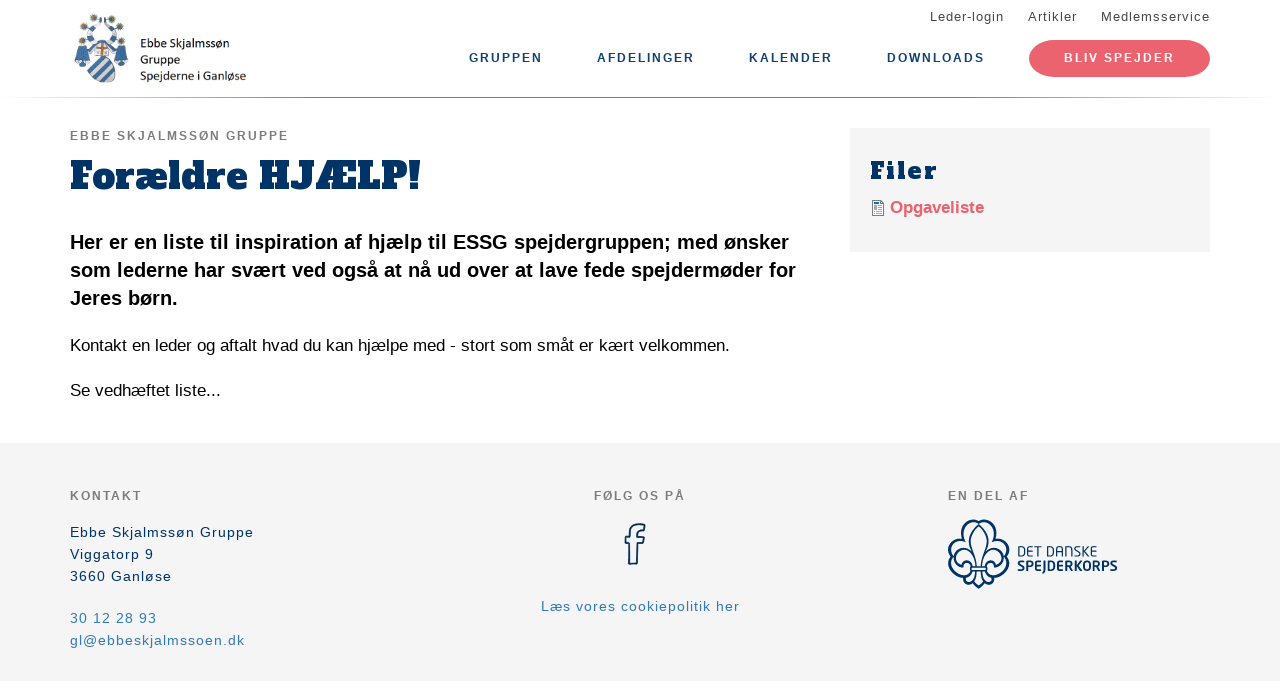

--- FILE ---
content_type: text/html; charset=UTF-8
request_url: https://www.essg.dk/foraeldre-hjaelp
body_size: 6300
content:
<!DOCTYPE html>
<html lang="da" dir="ltr" prefix="content: http://purl.org/rss/1.0/modules/content/  dc: http://purl.org/dc/terms/  foaf: http://xmlns.com/foaf/0.1/  og: http://ogp.me/ns#  rdfs: http://www.w3.org/2000/01/rdf-schema#  schema: http://schema.org/  sioc: http://rdfs.org/sioc/ns#  sioct: http://rdfs.org/sioc/types#  skos: http://www.w3.org/2004/02/skos/core#  xsd: http://www.w3.org/2001/XMLSchema# ">
  <head>
    <meta charset="utf-8" />
<meta name="description" content="Her er en liste til inspiration af hjælp til ESSG spejdergruppen; med ønsker som lederne har svært ved også at nå ud over at lave fede spejdermøder for Jeres børn." />
<link rel="canonical" href="https://www.essg.dk/foraeldre-hjaelp" />
<meta property="og:site_name" content="Ebbe Skjalmssøn Gruppe" />
<meta property="og:url" content="https://www.essg.dk/foraeldre-hjaelp" />
<meta property="og:title" content="Forældre HJÆLP!" />
<meta property="og:description" content="Her er en liste til inspiration af hjælp til ESSG spejdergruppen; med ønsker som lederne har svært ved også at nå ud over at lave fede spejdermøder for Jeres børn." />
<meta name="twitter:card" content="summary" />
<meta name="twitter:title" content="Forældre HJÆLP!" />
<meta name="twitter:description" content="Her er en liste til inspiration af hjælp til ESSG spejdergruppen; med ønsker som lederne har svært ved også at nå ud over at lave fede spejdermøder for Jeres børn." />
<meta name="Generator" content="Drupal 10 (https://www.drupal.org)" />
<meta name="MobileOptimized" content="width" />
<meta name="HandheldFriendly" content="true" />
<meta name="viewport" content="width=device-width, initial-scale=1.0" />
<link rel="icon" href="/core/misc/favicon.ico" type="image/vnd.microsoft.icon" />
<link rel="alternate" hreflang="da" href="https://www.essg.dk/foraeldre-hjaelp" />

    <title>Forældre HJÆLP!</title>
    <link rel="stylesheet" media="all" href="/assets/grp1201/css/css_l4OZPYZGBc_5Tg3p5StD7mV5DVpSLZiBVAavo9SlYto.css?delta=0&amp;language=da&amp;theme=baloo&amp;include=eJxVjVEOgCAMQy-EcqYhEzEbMwwT8fSiRhJ_mvY1aR2QiHW3DmVBRjMRqNaGtPs5UveMqhBQv5zEt04yWp_3DWiEFY4f8LGthxclyQwUTzRatSA_NxcKsDJj" />
<link rel="stylesheet" media="all" href="/assets/grp1201/css/css_s7Gy8dwH8EcBzizCIBnn-xUlGecOYHnFUiwngC-ozlQ.css?delta=1&amp;language=da&amp;theme=baloo&amp;include=eJxVjVEOgCAMQy-EcqYhEzEbMwwT8fSiRhJ_mvY1aR2QiHW3DmVBRjMRqNaGtPs5UveMqhBQv5zEt04yWp_3DWiEFY4f8LGthxclyQwUTzRatSA_NxcKsDJj" />

    <script type="application/json" data-drupal-selector="drupal-settings-json">{"path":{"baseUrl":"\/","pathPrefix":"","currentPath":"node\/287","currentPathIsAdmin":false,"isFront":false,"currentLanguage":"da"},"pluralDelimiter":"\u0003","suppressDeprecationErrors":true,"ajaxPageState":{"libraries":"eJw9jV0KgCAQhC9keKRYbTJRU9yNsNNngb4M3_zAGIo5a_PpIgcS1M9aWkHwomwk5tYHjMG7j5MTmMmBhz_z1rtc0akmiv6BcvUqBTfMKpVs8KfTM1pGpLixIP1HL5aPOXw","theme":"baloo","theme_token":null},"ajaxTrustedUrl":[],"user":{"uid":0,"permissionsHash":"ac90d8b66cdb9234d89a6bf7e0b495c4aaf4b95a88fb4a2c245660732d90d7ab"}}</script>
<script src="/assets/grp1201/js/js_3em64PQPo1CCuVuuAQ1DEYHLv8DHRl_y9vnG_LmvID4.js?scope=header&amp;delta=0&amp;language=da&amp;theme=baloo&amp;include=eJxLSszJz9dPApG6JRmpuak66UWlBQWp5alJ8SVFicnZmXnp-nAhXZgQAFprFbk"></script>

          <link rel="apple-touch-icon" sizes="180x180" href="/themes/custom/baloo/assets/images/fav/apple-touch-icon.png">
    <link rel="icon" type="image/png" href="/themes/custom/baloo/assets/images/fav/favicon-32x32.png" sizes="32x32">
    <link rel="icon" type="image/png" href="/themes/custom/baloo/assets/images/fav/favicon-16x16.png" sizes="16x16">
    <link rel="manifest" href="/themes/custom/baloo/assets/images/fav/manifest.json">
    <link rel="mask-icon" href="/themes/custom/baloo/assets/images/fav/safari-pinned-tab.svg" color="#001360">
    <link rel="shortcut icon" href="/themes/custom/baloo/assets/images/fav/favicon.ico">
    <meta name="msapplication-config" content="/themes/custom/baloo/assets/images/fav/browserconfig.xml">
    <meta name="theme-color" content="#ffffff">
  </head>
  <body class="path-node page-node-type-article">
        <a href="#main-content" class="visually-hidden focusable skip-link">
      Gå til hovedindhold
    </a>
    
      <div class="dialog-off-canvas-main-canvas" data-off-canvas-main-canvas>
    
<div class="layout-container js-layout-container">
  <header role="navigation" class="header-fixed no-printing js-header">
    <div>
        <div class="region region-branding-top">
    <div class="container">
  <div class="branding-top">
          <a href="/" title="Hjem" rel="home" class="branding-top__link">
        <img src="https://www.essg.dk/files/styles/site_logo/public/gruppeweb-admin/logos/Hjemmeside-logo.png?itok=ZB5CR9gP" alt="Hjem" width="500px" height="210px" />
      </a>
      </div>
</div>


  </div>

          <div class="region region-top-menu right-aligned">
        <div class="container">
        <nav role="navigation" aria-labelledby="block-baloo-topmenu-menu" id="block-baloo-topmenu" class="block block-menu navigation menu--top-menu">
            
  <h2 class="visually-hidden" id="block-baloo-topmenu-menu">Top menu</h2>
  

        
<div class="top-menu">
  <ul class="top-menu__menu">
          <li  class="top-menu__menu-item">
        <a href="/login" data-drupal-link-system-path="login">Leder-login</a>
      </li>
          <li  class="top-menu__menu-item">
        <a href="/artikler" data-drupal-link-system-path="artikler">Artikler</a>
      </li>
          <li  class="top-menu__menu-item">
        <a href="https://medlem.dds.dk/">Medlemsservice</a>
      </li>
      </ul>
</div>

  </nav>

        </div>
    </div>

          <div class="region region-primary-menu">
        <div class="container">
          <nav role="navigation" aria-labelledby="block-baloo-main-menu-menu" id="block-baloo-main-menu" class="block block-menu navigation menu--main">
            
  <h2 class="visually-hidden" id="block-baloo-main-menu-menu">Main navigation</h2>
  

        

<div class="main-menu">
                
      <input type="checkbox" id="main-menu__toggle" class="main-menu__toggle-input" />
      <label for="main-menu__toggle" class="main-menu__toggle"></label>
      <ul class="main-menu__menu">
    
          
      <li class="main-menu__item is-expanded" tabindex="-1">
        <a href="/" data-drupal-link-system-path="&lt;front&gt;">Gruppen</a>

                                <input type="checkbox" id="main-menu__sub-toggle--menu_link_content:767d942d-0bf3-4091-b8cb-148e5968b349" class="main-menu__toggle-input" />
      <label for="main-menu__sub-toggle--menu_link_content:767d942d-0bf3-4091-b8cb-148e5968b349" class="main-menu__sub-toggle"></label>
      <ul class="main-menu__sub-menu">

    
          
      <li class="main-menu__item" tabindex="-1">
        <a href="/ebbe-skjalmssoen-gruppe" data-drupal-link-system-path="node/2">Om gruppen</a>

              </li>
          
      <li class="main-menu__item" tabindex="-1">
        <a href="/ledere-og-bestyrelse" data-drupal-link-system-path="node/18">Ledere og bestyrelse</a>

              </li>
          
      <li class="main-menu__item" tabindex="-1">
        <a href="/moedesteder" data-drupal-link-system-path="node/202">Mødesteder</a>

              </li>
          
      <li class="main-menu__item" tabindex="-1">
        <a href="/grupperadsmoder">Grupperådsmøder</a>

              </li>
          
      <li class="main-menu__item" tabindex="-1">
        <a href="/historien" data-drupal-link-system-path="node/31">Historien</a>

              </li>
          
      <li class="main-menu__item" tabindex="-1">
        <a href="/sponsorer" data-drupal-link-system-path="node/34">Sponsorer</a>

              </li>
          
      <li class="main-menu__item" tabindex="-1">
        <a href="/udmeldelse" data-drupal-link-system-path="node/201">Udmeldelse</a>

              </li>
    
    
        </ul>

              </li>
          
      <li class="main-menu__item is-expanded" tabindex="-1">
        <a href="/" data-drupal-link-system-path="&lt;front&gt;">Afdelinger</a>

                                <input type="checkbox" id="main-menu__sub-toggle--menu_link_content:c20f6662-0a03-49f0-b989-4585a1212cca" class="main-menu__toggle-input" />
      <label for="main-menu__sub-toggle--menu_link_content:c20f6662-0a03-49f0-b989-4585a1212cca" class="main-menu__sub-toggle"></label>
      <ul class="main-menu__sub-menu">

    
          
      <li class="main-menu__item" tabindex="-1">
        <a href="/mus-01klasse" data-drupal-link-system-path="node/3">Mus (Mikroer, 0.+1. kl.)</a>

              </li>
          
      <li class="main-menu__item" tabindex="-1">
        <a href="/bjoerne-23klasse" data-drupal-link-system-path="node/4">Bjørne (Minier, 2.+3. kl.)</a>

              </li>
          
      <li class="main-menu__item" tabindex="-1">
        <a href="/muler-45klasse" data-drupal-link-system-path="node/5">Muler (Juniorer, 4.+5. kl.)</a>

              </li>
          
      <li class="main-menu__item" tabindex="-1">
        <a href="/troppen" data-drupal-link-system-path="node/6">Troppen (13-16 år)</a>

              </li>
          
      <li class="main-menu__item" tabindex="-1">
        <a href="/klanen" data-drupal-link-system-path="node/7">Klanen (16-23 år)</a>

              </li>
          
      <li class="main-menu__item" tabindex="-1">
        <a href="/familiespejder-faellesskab-leg-og-laering-hele-familien" data-drupal-link-system-path="node/204">Familiespejder (3-6 år)</a>

              </li>
          
      <li class="main-menu__item" tabindex="-1">
        <a href="/voksen-patrulje" data-drupal-link-system-path="node/208">Voksen patrulje (16-99 år)</a>

              </li>
    
    
        </ul>

              </li>
          
      <li class="main-menu__item is-expanded" tabindex="-1">
        <a href="/kalender" data-drupal-link-system-path="kalender">Kalender</a>

                                <input type="checkbox" id="main-menu__sub-toggle--menu_link_content:9e57cf71-1600-4785-aa0b-e83bb70086c7" class="main-menu__toggle-input" />
      <label for="main-menu__sub-toggle--menu_link_content:9e57cf71-1600-4785-aa0b-e83bb70086c7" class="main-menu__sub-toggle"></label>
      <ul class="main-menu__sub-menu">

    
          
      <li class="main-menu__item" tabindex="-1">
        <a href="/kalendre">Gruppe-kalendre</a>

              </li>
          
      <li class="main-menu__item" tabindex="-1">
        <a href="/kalender?field_branches_target_id=3" data-drupal-link-query="{&quot;field_branches_target_id&quot;:&quot;3&quot;}" data-drupal-link-system-path="kalender">Kalender for Musene</a>

              </li>
          
      <li class="main-menu__item" tabindex="-1">
        <a href="/kalender?field_branches_target_id=4" data-drupal-link-query="{&quot;field_branches_target_id&quot;:&quot;4&quot;}" data-drupal-link-system-path="kalender">Kalender for Bjørnene</a>

              </li>
          
      <li class="main-menu__item" tabindex="-1">
        <a href="/kalender?field_branches_target_id=5" data-drupal-link-query="{&quot;field_branches_target_id&quot;:&quot;5&quot;}" data-drupal-link-system-path="kalender">Kalender for Mulerne</a>

              </li>
          
      <li class="main-menu__item" tabindex="-1">
        <a href="/kalender?field_branches_target_id=6" data-drupal-link-query="{&quot;field_branches_target_id&quot;:&quot;6&quot;}" data-drupal-link-system-path="kalender">Kalender for Troppen</a>

              </li>
          
      <li class="main-menu__item" tabindex="-1">
        <a href="/kalender?field_branches_target_id=7" data-drupal-link-query="{&quot;field_branches_target_id&quot;:&quot;7&quot;}" data-drupal-link-system-path="kalender">Kalender for Klanen</a>

              </li>
          
      <li class="main-menu__item" tabindex="-1">
        <a href="/oprettelse-af-arrangementer-i-kalenderen" data-drupal-link-system-path="node/37">Oprette arrangementer i kalenderen</a>

              </li>
    
    
        </ul>

              </li>
          
      <li class="main-menu__item is-expanded" tabindex="-1">
        <a href="/downloads" data-drupal-link-system-path="node/29">Downloads</a>

                                <input type="checkbox" id="main-menu__sub-toggle--menu_link_content:d8681429-3527-401b-b439-85c2f5bcb360" class="main-menu__toggle-input" />
      <label for="main-menu__sub-toggle--menu_link_content:d8681429-3527-401b-b439-85c2f5bcb360" class="main-menu__sub-toggle"></label>
      <ul class="main-menu__sub-menu">

    
          
      <li class="main-menu__item" tabindex="-1">
        <a href="/arbejdsmetoder" data-drupal-link-system-path="node/30">Arbejdsmetoder</a>

              </li>
          
      <li class="main-menu__item" tabindex="-1">
        <a href="/udviklingsplaner" data-drupal-link-system-path="node/27">Udviklingsplaner</a>

              </li>
          
      <li class="main-menu__item" tabindex="-1">
        <a href="/formularer" data-drupal-link-system-path="node/26">Formularer</a>

              </li>
          
      <li class="main-menu__item" tabindex="-1">
        <a href="/billeder" data-drupal-link-system-path="node/20">Billeder</a>

              </li>
    
    
        </ul>

              </li>
    
          <li class="main-menu__item main-menu__item--top-menu" tabindex="-1">

        <a href="/login" data-drupal-link-system-path="login">Leder-login</a>
      </li>
          <li class="main-menu__item main-menu__item--top-menu" tabindex="-1">

        <a href="/artikler" data-drupal-link-system-path="artikler">Artikler</a>
      </li>
          <li class="main-menu__item main-menu__item--top-menu" tabindex="-1">

        <a href="https://medlem.dds.dk/">Medlemsservice</a>
      </li>
    
          <li class="main-menu__cta main-menu__item" tabindex="-1">

        <a href="/bliv-spejder">Bliv spejder</a>
      </li>
        </ul>

</div>


  </nav>

        </div>
    </div>

    </div>
  </header>

  <main role="main">
    <a id="main-content" tabindex="-1"></a>
    
    <div class="layout-highlighted">
        <div class="region region-highlighted">
    <div data-drupal-messages-fallback class="hidden"></div>

  </div>

    </div>
    <div class="layout-content ">
                <div class="region region-content">
    <div id="block-baloo-content" class="block block-system block-system-main-block">
  
    
      



  
<div class="container print-full-width">
  <section class="row">
    
    <article about="/foraeldre-hjaelp" typeof="schema:Article" class="node node--type-article node--promoted node--view-mode-full col-md-8 print-full-width">
      
                  
              <div class="node--keyword">
            <div class="field field--name-field-content-topic field--type-entity-reference field--label-hidden field__item">Ebbe Skjalmssøn Gruppe</div>
      </div>

  <h1 class="page-title"><span property="schema:name" class="field field--name-title field--type-string field--label-hidden">Forældre HJÆLP!</span>
</h1>

  <span property="schema:name" content="Forældre HJÆLP!" class="rdf-meta hidden"></span>

      
            <div class="row">
        <div class="node__content col-md-12 print-full-width">
            <!-- Article main content -->
  <div>
            <div class="article-text subtitle field field--name-field-subtitle field--type-string-long field--label-hidden field__item">Her er en liste til inspiration af hjælp til ESSG spejdergruppen; med ønsker som lederne har svært ved også at nå ud over at lave fede spejdermøder for Jeres børn.</div>
      </div>
    
            <div property="schema:text" class="field field--name-body field--type-text-with-summary field--label-hidden article-text field__item"><p>Kontakt en leder og aftalt hvad du kan hjælpe med - stort som småt er kært velkommen.</p><p>Se vedhæftet liste...</p></div>
    

          
    
        </div>
        <div class="col-md-12">
                    </div>
      </div>
          </article>

        <aside class="col-md-4 no-printing article__sidebar article-text">
        
              <div class="box box--grey no-inline box--meta-info article-text node-files">
          <h2 class="box__heading">Filer</h2>
          
      <div class="field field--name-field-files field--type-file field--label-hidden field__items">
              <div class="field__item">
<span class="file file--mime-application-vnd-openxmlformats-officedocument-wordprocessingml-document file--x-office-document"> <a href="/files/2022-11/For%C3%A6ldreopbakning.docx" type="application/vnd.openxmlformats-officedocument.wordprocessingml.document" length="7893" title="Forældreopbakning.docx" target="_blank" rel="noopener">Opgaveliste</a></span>
</div>
          </div>
  
        </div>
          </aside>
      </section>
</div>

  </div>

  </div>

                                                  
                  </div>

    
      </main>
  <footer role="contentinfo" class="footer no-printing">
    <div class="footer__top marine-lighter-background">
      <div class="container">
        <div class="row">
          
        </div>
      </div>
    </div>
    <div class="footer__bottom">
      <div class="container">
        <div class="row">
          <div class="col-md-3">
              <div class="footer__contact">
    <h3 class="footer__subtitle">
      Kontakt
    </h3>
          <div class="footer__address">
        
            <div class="field field--name-field-address field--type-address field--label-hidden field__item"><p class="address" translate="no"><span class="organization">Ebbe Skjalmssøn Gruppe</span><br>
<span class="address-line1">Viggatorp 9</span><br>
<span class="postal-code">3660</span> <span class="locality">Ganløse</span><br>
<span class="country">Danmark</span></p></div>
      
      </div>
              <div class="footer__phone">
        
            <div class="field field--name-field-telephone field--type-telephone field--label-hidden field__item"><a href="tel:+45-30-12-28-93">30 12 28 93</a></div>
      
      </div>
              <div class="footer__email">
        
            <div class="field field--name-field-email field--type-email field--label-hidden field__item"><a href="mailto:gl@ebbeskjalmssoen.dk">gl@ebbeskjalmssoen.dk</a></div>
      
      </div>
      </div>
          </div>
          <div class="col-md-6">
              <div class="footer__socials">
    <h3 class="footer__subtitle">
      Følg os på
    </h3>
    <div class="footer__socials-content">
                        <a class="footer__social footer__social--facebook" href="https://facebook.com/groups/ganloesespejderne/" target="_blank" rel="noopener">
            <svg class="spejder-icon" id="facebook_icon" data-name="Facebook Icon" xmlns="http://www.w3.org/2000/svg" viewBox="0 0 60 60">
    <path class="cls-1" d="M41.6,6.51A22.4,22.4,0,0,0,38,5.76a32.49,32.49,0,0,0-4.31,0c-3.29.13-6.38,0.84-8.63,3.51a6.15,6.15,0,0,0-1.6,3.26c-0.16,1.45-.22,2.91-0.32,4.37-0.07,1.19-.13,2.39-0.2,3.67H19.55a1.13,1.13,0,0,0-1.26,1.08q-0.17,3.33-.2,6.66c0,0.84.35,1,1.16,1,1,0,2.07,0,3.3,0,0,2.72,0,5.24,0,7.75,0,3,0,5.9-.13,8.85-0.06,2.09-.18,4.92-0.34,7C22,54,22,54.24,23.2,54.36c1.74,0.17,3.5-.54,5.25-0.44a17.62,17.62,0,0,1,2.33.19,1.63,1.63,0,0,0,2.15-1.74c0-2.06,0-4.12,0-6.18,0.06-2.32.19-4.64,0.28-7,0.06-1.49.13-3,.16-4.47s0-3,0-4.55a0.73,0.73,0,0,1,.84-0.86q2.27,0,4.53,0A1,1,0,0,0,40,28.43c0.18-1.08.5-2.13,0.74-3.2,0.2-.87.4-1.74,0.53-2.62,0.07-.44.19-1-0.5-1.13A29.54,29.54,0,0,0,37.54,21c-1.45-.08-2.91,0-4.41,0,0.07-1.08.11-2,.21-2.95A3.56,3.56,0,0,1,35,15.25a6.9,6.9,0,0,1,4.73-1c1.07,0.13,1.51-.17,1.6-1.2,0-.34.07-0.68,0.12-1,0.21-1.44.36-2.9,0.66-4.32C42.23,7.08,42.17,6.66,41.6,6.51ZM40.65,9.14c-0.17,1.11-.28,2.24-0.43,3.35a5.82,5.82,0,0,1-.15.61,7.66,7.66,0,0,0-6.56,1.67A4,4,0,0,0,32.28,17,27.44,27.44,0,0,0,32,21.33c0,1,.27,1.16,1.26.93,2-.46,4,0,5.93.08A0.76,0.76,0,0,1,40,23.46c-0.42,1.51-.7,3.06-1.08,4.78-1.89,0-3.79,0-5.69,0a0.7,0.7,0,0,0-.86.81Q32.23,36.19,32,43.34c-0.08,3-.21,5.91-0.3,8.87,0,0.42-.13.67-0.57,0.66-2.53-.1-5.06.53-7.52,0.43,0-1.61,0-3.9,0-5.45,0-2,0-4.07,0-6.1,0-3.59-.12-7.19-0.18-10.78,0-.29,0-0.58,0-0.87a2.34,2.34,0,0,0,0-1.19,3.78,3.78,0,0,0-1.67-.75A22.29,22.29,0,0,0,19.22,28a3.74,3.74,0,0,1-.08-0.54c0-1.85,0-3.69,0-5.76,1.48,0.09,2.8.13,4.1,0.28a0.6,0.6,0,0,0,.8-0.59c0.12-.94.22-1.88,0.28-2.82a47.67,47.67,0,0,1,.35-5.7,8,8,0,0,1,1.67-3A7.52,7.52,0,0,1,31,7.28a17.13,17.13,0,0,1,8.06,0l0.15,0C40.93,7.47,40.91,7.47,40.65,9.14Z"/>
</svg>

          </a>
                                                            </div>
  </div>
                          <div class="footer__cookie-link">
    <a href="/cookiepolitik">Læs vores cookiepolitik her</a>
  </div>
          </div>
          <div class="col-md-3">
            <div class="footer__logo">
  <h3 class="footer__subtitle">
    En del af
  </h3>
  <div class="footer__logo-image">
    <a href="https://dds.dk/" target="_blank" rel="noopener">
      <img src="/themes/custom/baloo/logo.svg" alt="Det Danske Spejderkorps logo" width="170px" height="70px" />
    </a>
  </div>
</div>
          </div>
        </div>
      </div>
    </div>
  </footer>
</div>

  </div>

    
    <script src="/assets/grp1201/js/js__7Qqn1LLzgscpeyhnDb5iUgOu7Hqw7Xb2z-_aY4IHQ8.js?scope=footer&amp;delta=0&amp;language=da&amp;theme=baloo&amp;include=eJxLSszJz9dPApG6JRmpuak66UWlBQWp5alJ8SVFicnZmXnp-nAhXZgQAFprFbk"></script>

  </body>
</html>
